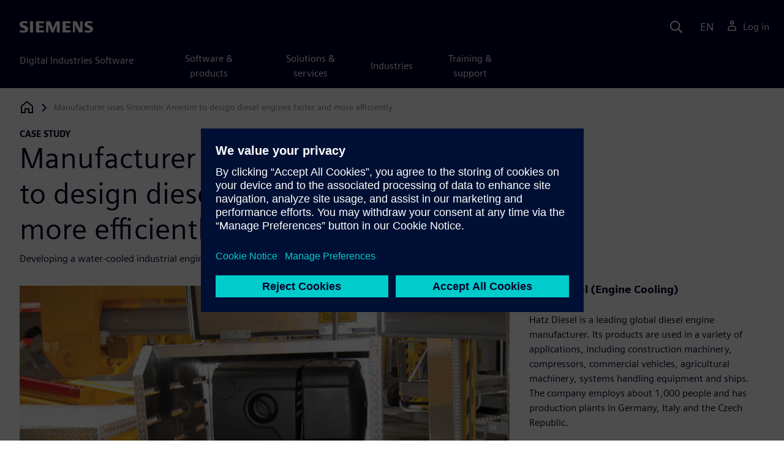

--- FILE ---
content_type: text/html
request_url: https://resources.sw.siemens.com/en-US/case-study-hatz-diesel-engine-cooling/
body_size: 10191
content:
<!doctype html>
<html lang="en">
  <head>
    
    
    
    

    
    

    
    <link rel="preconnect" href="https://static.sw.cdn.siemens.com" /><link rel="dns-prefetch" href="https://static.sw.cdn.siemens.com" /><link rel="preconnect" href="https://images.sw.cdn.siemens.com/" /><link rel="dns-prefetch" href="https://images.sw.cdn.siemens.com/" /><link rel="icon" type="image/svg+xml" href="/img/favicon.svg" /><link rel="alternate icon" href="/img/favicon.ico" /><link rel="stylesheet" href="/styles.css" /><link rel="canonical" href="https://resources.sw.siemens.com/en-US/case-study-hatz-diesel-engine-cooling/" /><link rel="alternate" href="https://resources.sw.siemens.com/en-US/case-study-hatz-diesel-engine-cooling/" hreflang="en" /><link rel="alternate" href="https://resources.sw.siemens.com/zh-CN/case-study-hatz-diesel-engine-cooling/" hreflang="zh" /><link rel="alternate" href="https://resources.sw.siemens.com/cs-CZ/case-study-hatz-diesel-engine-cooling/" hreflang="cs" /><link rel="alternate" href="https://resources.sw.siemens.com/fr-FR/case-study-hatz-diesel-engine-cooling/" hreflang="fr" /><link rel="alternate" href="https://resources.sw.siemens.com/de-DE/case-study-hatz-diesel-engine-cooling/" hreflang="de" /><link rel="alternate" href="https://resources.sw.siemens.com/it-IT/case-study-hatz-diesel-engine-cooling/" hreflang="it" /><link rel="alternate" href="https://resources.sw.siemens.com/ja-JP/case-study-hatz-diesel-engine-cooling/" hreflang="ja" /><link rel="alternate" href="https://resources.sw.siemens.com/ko-KR/case-study-hatz-diesel-engine-cooling/" hreflang="ko" /><link rel="alternate" href="https://resources.sw.siemens.com/pl-PL/case-study-hatz-diesel-engine-cooling/" hreflang="pl" /><link rel="alternate" href="https://resources.sw.siemens.com/pt-BR/case-study-hatz-diesel-engine-cooling/" hreflang="pt" /><link rel="alternate" href="https://resources.sw.siemens.com/es-ES/case-study-hatz-diesel-engine-cooling/" hreflang="es" /><link rel="alternate" href="https://resources.sw.siemens.com/zh-TW/case-study-hatz-diesel-engine-cooling/" hreflang="zh" /><link rel="alternate" href="https://resources.sw.siemens.com/en-US/case-study-hatz-diesel-engine-cooling/" hreflang="x-default" /><meta charSet="utf-8" /><meta http-equiv="x-ua-compatible" content="ie=edge" /><meta name="viewport" content="width=device-width, initial-scale=1, shrink-to-fit=no" /><meta name="description" content="Manufacturer uses Simcenter Amesim to design diesel engines faster and more efficiently"><meta property="og:type" content="website"><meta property="og:url" content="https://resources.sw.siemens.com/en-US/case-study-hatz-diesel-engine-cooling/"><meta property="og:locale" content="en-US"><meta property="og:title" content="Hatz Diesel Engine Cooling"><meta property="og:description" content="Manufacturer uses Simcenter Amesim to design diesel engines faster and more efficiently"><meta property="og:site_name" content="Siemens Digital Industries Software"><meta property="og:image" content="//images.ctfassets.net/17si5cpawjzf/3d2egktuts9LHOGDW1QZgB/63d78cf66aeb1d7d93c967bc15e802de/hatz-diesel-engine-cooling_hatz_diesel_35333_heroimage_1280x720_tcm27_42060.jpg"><meta name="twitter:card" content="summary_large_image"><meta name="twitter:site" content="Siemens Digital Industries Software"><meta name="twitter:title" content="Hatz Diesel Engine Cooling"><meta name="twitter:description" content="Manufacturer uses Simcenter Amesim to design diesel engines faster and more efficiently"><meta name="twitter:image" content="https://images.ctfassets.net/17si5cpawjzf/3d2egktuts9LHOGDW1QZgB/63d78cf66aeb1d7d93c967bc15e802de/hatz-diesel-engine-cooling_hatz_diesel_35333_heroimage_1280x720_tcm27_42060.jpg"><meta name="twitter:creator" content="@sw.siemens.com"><title>Hatz Diesel Engine Cooling | Siemens</title>

    <link rel="preload" href="/css/disw.css" as="style" type="text/css"/>
    <link rel="preload" href="https://static.sw.cdn.siemens.com/digitalexperiences/search/1.x/searchHeaderVital.css" as="style" type="text/css"/>
    <link rel="modulepreload" href="https://static.sw.cdn.siemens.com/disw/universal-components/1.x/web/index.js">
    <link rel="preload" href="https://static.sw.cdn.siemens.com/disw/disw-utils/1.x/disw-utils.min.js" as="script" type="text/javascript"/>

    <link rel="stylesheet" type="text/css" href="/css/disw.css"/>
    <link rel='stylesheet' type="text/css" href='https://static.sw.cdn.siemens.com/digitalexperiences/search/1.x/searchHeaderVital.css'/><script src="https://static.sw.cdn.siemens.com/disw/disw-utils/1.x/disw-utils.min.js"></script>

    <script>
      window.disw.init({
          account: {
            authEnv: "prod"
          },
          locales: "en-US,zh-CN,cs-CZ,fr-FR,de-DE,it-IT,ja-JP,ko-KR,pl-PL,pt-BR,es-ES,zh-TW".split(","),
           gtm: { gtmId: 'GTM-NLLSC63' }, 
          
          chat: { env: "prod", pageId: '7qvAp033X8knVBhIzSlmDm'},
          breadcrumbs: {
            // whatever is in the pages array will be used by default and appended to the override context when it exists
            pages: [
              {
                label: "Manufacturer uses Simcenter Amesim to design diesel engines faster and more efficiently",
                url: "/"
              }
            ], // url is not used for the last breadcrumb
            env: "prod"
          }
        });
    </script>
    <!-- Load the universal components module -->
    <script src="https://static.sw.cdn.siemens.com/disw/universal-components/1.x/web/index.js"></script>
    
    
    <script type="module">window.universalComponents.init(["disw-header-v2","disw-footer","disw-live-chat","disw-breadcrumbs","disw-local-nav","disw-video"]);</script>
    
        

      <script defer>
        window.parseQueryString = function () {
          return Object.fromEntries([...new URLSearchParams(window.location.search)]);
        }
       
        const segmentPayload = 
          {"resource_name":"Manufacturer uses Simcenter Amesim to design diesel engines faster and more efficiently","resource_type":"Case Study","category":"Case Study","label":"Manufacturer uses Simcenter Amesim to design diesel engines faster and more efficiently","org":"Product","resource_id":"7qvAp033X8knVBhIzSlmDm","language":"en-US","industries":[{"id":"industry_automotive_and_transportation","name":"Automotive & transportation"}],"sfdc_campaign_id":"no_route"}
        
        const checkQueryParam = ((segmentPayload) => {
            const queryParams = window.parseQueryString();
            if (queryParams.spi) {
              try {
                segmentPayload.sap_payer_id = parseInt(queryParams.spi)
               
              } catch (error) {
                console.error(error);
              }
            }
            return segmentPayload;
        });

        const trackView = checkQueryParam(segmentPayload);

        
          analytics.page(undefined, segmentPayload.resource_name, 
            { 
              products: segmentPayload.products, 
              product_id: segmentPayload.product_id, 
              product_name: segmentPayload.product_name, 
              industries: segmentPayload.industries 
            }
          );

          analytics.track("Resource Viewed", trackView);

          const trackShare = (payload, medium, source) => {
              const resourceDomain = window.location.origin;
              const pageSlugPath = `/en-US/case-study-hatz-diesel-engine-cooling/`;

              payload.share_url = resourceDomain + pageSlugPath;
              payload.share_medium  = medium;
              
              if (source){ 
                payload.share_source = source; 
              } else {
                if(payload.share_source) {
                  delete payload.share_source; // since using same payload for tracks, need to delete old source if present from prior social media click
                }
              } 
              analytics.track('Resource Shared', payload);
          };

          window.addEventListener('load', () => {
                // checking for elements to be present on DOM
              const isElementLoaded = async selector => {
                while ( document.querySelector(selector) === null) {
                  await new Promise( resolve =>  requestAnimationFrame(resolve) )
                }
                return document.querySelector(selector);
              };

              document.querySelector('#social-twitter').addEventListener('click', function (event) {
                  trackShare(segmentPayload,'Social', 'Twitter');
              });
              document.querySelector('#social-facebook').addEventListener('click', function (event) {
                  trackShare(segmentPayload,'Social', 'Facebook');
              });
              document.querySelector('#social-linkedin').addEventListener('click', function (event) {
                  trackShare(segmentPayload,'Social', 'LinkedIn');
              });
              document.querySelector('#social-email').addEventListener('click', function (event) {
                  trackShare(segmentPayload,'Email',null);
              });

          });

        

      </script>
    
    
      <script>
          // This script aids the HTML Collateral injected HTML behavior

          var DEBUG = false;
          function setupArticle() {
          // Cache element IDs
          var activeClass = 'active',
              animateScroll = true,
              body,
              header,
              lastId,
              threshold = 50,
              topMenu;
          var getChildrenByTagName = (element, tagName) => {
              var ret = [];
              var collection = element.children;
              for (var idx = 0; idx < collection.length; idx++) {
              var item = collection[idx];
              if (tagName && item.tagName && item.tagName.toLowerCase() !== tagName) continue;
              ret.push(item);
              }
              return ret.length ? ret : undefined;
          };
          var scrollRecursively = (startPos, stopPos, increment = 50, delay = 2) => {
              if (startPos === stopPos) return;
              var inc = startPos < stopPos ? increment : increment * -1;
              var stopAt = Math.abs(stopPos - startPos) < increment ? stopPos : startPos + inc;
              if (DEBUG)
              console.log('scrollRecursively', {
                  startPos,
                  stopPos,
                  stopAt,
                  inc,
                  increment,
                  delay,
                  fromTop: getFromTop()
              });
              window.scrollTo(0, stopAt);
              if (DEBUG)
              console.log('scrollRecursively:done', {
                  startPos,
                  stopPos,
                  stopAt,
                  inc,
                  increment,
                  delay,
                  fromTop: getFromTop()
              });
              if (stopAt !== stopPos)
              setTimeout(() => {
                  scrollRecursively(stopAt, stopPos, increment, delay);
              }, delay);
              return;
          };
          var getHeader = () => {
              var res = document.getElementsByClassName('disw-header');
              if (DEBUG) console.log('getHeader', res);
              if (res.length) return res[0];
          };
          var getHeaderHeight = () => {
              if (header === undefined) header = getHeader();
              return header ? header.offsetHeight : 0;
          };
          var scrollToSectionId = sectionId => {
              if (DEBUG) console.log('scrollToSectionId', { sectionId });
              var section = document.getElementById(sectionId);
              var offsetTop = section.offsetTop;
              var headerHeight = getHeaderHeight();
              var startPos = getFromTop();
              var stopAt = offsetTop - headerHeight;
              if (DEBUG)
              console.log('scrollToSectionId', { headerHeight, startPos, stopAt, offsetTop, window });
              if (animateScroll) scrollRecursively(startPos, stopAt);
              else window.scrollTo(0, stopAt);
              return;
          };
          var getMenuItems = () => {
              var ret = [];
              if (DEBUG) console.log('getMenuItems()');
              if (topMenu === undefined) topMenu = document.getElementById('toc');
              if (DEBUG) console.log({ topMenu });
              var list = getChildrenByTagName(topMenu, 'ul')[0];
              getChildrenByTagName(list, 'li').forEach((li, i) => {
              var listItemId = li.id;
              var a = getChildrenByTagName(li, 'a')[0];
              var sectionId = a.href.split('#').pop();
              var obj = {
                  listItemId,
                  id: a.id,
                  sectionId,
                  clickMenuItem: () => scrollToSectionId(sectionId),
                  isAbove: pos => {
                  var headerHeight = getHeaderHeight();
                  var section = document.getElementById(sectionId);
                  var offsetTop = section.offsetTop;
                  var sectionTop = offsetTop - headerHeight;
                  return sectionTop - threshold <= pos;
                  },
                  setActive: () => document.getElementById(listItemId).classList.add(activeClass),
                  setInactive: () => document.getElementById(listItemId).classList.remove(activeClass)
              };
              if (DEBUG) console.log('getMenuItems', { a, sectionId, obj, window });
              ret.push(obj);
              });
              return ret;
          };
          var getFromTop = () => window.scrollY;
          var getFromBottom = () => {
              var windowTop = window.scrollY; // get the vertical scroll position of the top of the window
              var windowHeight = window.innerHeight; // get the height of the window
              var windowBottom = windowTop + windowHeight;
              if (body === undefined) body = document.getElementsByTagName('body')[0];
              var docBottom = body.scrollHeight;
              var fromBottom = docBottom - windowBottom;
              if (DEBUG)
              console.log('getFromBottom', {
                  windowTop,
                  fromBottom,
                  windowHeight,
                  windowBottom,
                  docBottom,
                  body
              });
              return fromBottom;
          };
          var menuItems = getMenuItems();
          var handleScroll = () => {
              var fromTop = getFromTop();
              var fromBottom = getFromBottom();
              if (DEBUG) console.log('handleScroll', { fromTop, fromBottom, menuItems });
              // Get current scroll item
              var cur =
              fromBottom === 0
                  ? menuItems[menuItems.length - 1]
                  : menuItems.filter(item => item.isAbove(fromTop)).pop();
              if (!cur) cur = menuItems[0];
              if (lastId !== cur.id) {
              lastId = cur.id;
              // Set active/inactive
              menuItems.filter(item => item.id !== cur.id).forEach(item => item.setInactive());
              cur.setActive();
              }
          };
          window.onscroll = handleScroll;
          // bind menuItems[x].clickMenuItem to onclick events for #toc>li>a
          document.addEventListener('click', event => {
              if (DEBUG) console.log('document.onclick', event?.target?.id);
              if (event.target) {
              var menuItem = menuItems.filter(i => i.id === event.target.id).pop();
              if (menuItem) {
                  menuItem.clickMenuItem(event);
                  event.stopPropagation();
              }
              }
          });
          }

          /** 
          * This function is added to the window globally so the fulfillment-center.js 
          * can hook into it to hide the description when the HTML Collateral renders 
          **/
          window['hideResourceDescription'] = function () {
            document.getElementById('resource-description').style.display = "none";          
          }
      </script>
    
  </head>
  <body id="body" class="flex-body "><div id='visionSprite'><script>const ajax = new XMLHttpRequest();ajax.open("GET", "https://static.sw.cdn.siemens.com/icons/icons-vision.svg?v=2", true);ajax.send();ajax.onload = function(e) {const div = document.createElement("div");div.innerHTML = ajax.responseText;document.body.insertBefore(div, document.body.childNodes[0]);}</script></div>
    <!-- Global Header and navigation -->
    
    
    <div class='headerContainer'>
      
    <disw-header-v2
      locales="true"
      account="true"
      cart="false"
      search="true"
      scroll="true"
      theme="dark"
      searchid="disw-header-search"
    ></disw-header-v2>
    
        <div
          class="disw-header-search
          disw-header-search-7
          disw-header-search-8
          disw-header-search-10"
          id="disw-header-search"
          data-locale='en-US'
        ></div>
      
  
    </div>
  

    <div id="react-root"></div>
    
    
    
      <div class="flex-content p-y">
        
          
<disw-local-nav id="disw-local-nav" env="prod"></disw-local-nav>
<disw-breadcrumbs></disw-breadcrumbs>





  <div id="resourceCaseStudyComponent">
    
    
<style type="text/css">.casestudy-head .space-children div{margin-top:1rem;margin-bottom:1rem}.casestudy-body .card-success-items ul{margin-bottom:0}.casestudy-body .card-success-items li p{margin:0}.casestudy-body .list-check-parent>ul>li:after{background-image:url("data:image/svg+xml;utf8,%3Csvg xmlns='http://www.w3.org/2000/svg' viewBox='0 0 24 24'%3E%3Cpath fill='%23000028' d='M11.155 20.57l-8.862-8.863 1.414-1.414 7.138 7.138 9.323-13.986 1.664 1.11z'/%3E%3Cpath fill='none' d='M0 0h24v24H0z'/%3E%3C/svg%3E");background-position:50% 55%;background-repeat:no-repeat;background-size:60% 60%;border-radius:50%;border:1px solid var(--color-blue-dark);content:"";display:block;height:1.4em;width:1.4em}</style>
<is-land on:visible><section id="caseStudyRoot" data-reactroot=""><div class="container casestudy-head pt-3 pb-6"><div class="row"><div class="headline col-md-8 col-xs-12"><div class="group-focus"><strong class="text-kicker">case study</strong><h1>Manufacturer uses Simcenter Amesim to design diesel engines faster and more efficiently</h1></div><p>Developing a water-cooled industrial engine with the help of Siemens Digital Industries Software</p></div></div><div class="row"><div class="headmedia col-md-8 col-xs-12 pt-3"><picture><source class="img-fluid" srcSet="https://images.sw.cdn.siemens.com/siemens-disw-assets/public/3d2egktuts9LHOGDW1QZgB/en-US/hatz-diesel-engine-cooling_hatz_diesel_35333_heroimage_1280x720_tcm27_42060.jpg?auto=format%2Ccompress&amp;w=320&amp;fit=max&amp;q=60 320w, https://images.sw.cdn.siemens.com/siemens-disw-assets/public/3d2egktuts9LHOGDW1QZgB/en-US/hatz-diesel-engine-cooling_hatz_diesel_35333_heroimage_1280x720_tcm27_42060.jpg?auto=format%2Ccompress&amp;w=640&amp;fit=max&amp;q=60 640w, "/><img class="img-fluid" srcSet="https://images.sw.cdn.siemens.com/siemens-disw-assets/public/3d2egktuts9LHOGDW1QZgB/en-US/hatz-diesel-engine-cooling_hatz_diesel_35333_heroimage_1280x720_tcm27_42060.jpg?auto=format%2Ccompress&amp;w=320&amp;fit=max&amp;q=60 320w, https://images.sw.cdn.siemens.com/siemens-disw-assets/public/3d2egktuts9LHOGDW1QZgB/en-US/hatz-diesel-engine-cooling_hatz_diesel_35333_heroimage_1280x720_tcm27_42060.jpg?auto=format%2Ccompress&amp;w=640&amp;fit=max&amp;q=60 640w, " src="https://images.sw.cdn.siemens.com/siemens-disw-assets/public/3d2egktuts9LHOGDW1QZgB/en-US/hatz-diesel-engine-cooling_hatz_diesel_35333_heroimage_1280x720_tcm27_42060.jpg?auto=format,compress&amp;w=900&amp;fit=max&amp;q=60" alt="Manufacturer uses Simcenter Amesim to design diesel engines faster and more efficiently" loading="lazy"/></picture></div><div class="headdesc col-md-4 col-xs-12 space-children">
        <h2 class="text-md">Hatz Diesel (Engine Cooling)</h2>
        <p>Hatz Diesel is a leading global diesel engine manufacturer. Its products are used in a variety of applications, including construction machinery, compressors, commercial vehicles, agricultural machinery, systems handling equipment and ships. The company employs about 1,000 people and has production plants in Germany, Italy and the Czech Republic.</p>
        <p><a href="http://www.hatz-diesel.com" class="display-block text-sm m-t-sm" target="_blank" data-ste-link-id="undefined">http://www.hatz-diesel.com</a></p>
        
        <dl class="space-children">
          <dt style="display:inline" class="text-600">Headquarters:</dt>
          <dd style="display:inline">Ruhstorf an der Rott, Germany</dd>
        </dl>
      
        <dl class="space-children">
          <dt style="display:inline" class="text-600">Industry Sector:</dt>
          <dd style="display:inline">Automotive &amp; transportation</dd>
        </dl>
      
      <div class="socialCard d-inline-flex bg-white border-a border-1 border-grey-light" role="group"><h4 class="d-flex text-xs p-2 border-r border-1 border-grey-light m-0 text-700"><svg class="icon icon-normal share-icon" aria-hidden="true"><use href="#icon-share"></use></svg><span class="shareText">Share</span></h4><ul class="list-reset d-flex align-items-center line-height-1"><li><button id="social-twitter" aria-label="twitter" class="react-share__ShareButton p-2" style="background-color:transparent;border:none;padding:0;font:inherit;color:inherit;cursor:pointer"><svg class="icon icon-normal" aria-hidden="true"><use href="#icon-twitter"></use></svg></button></li><li class="border-1 border-l border-stone-lightest"><button id="social-facebook" aria-label="facebook" class="react-share__ShareButton p-2" style="background-color:transparent;border:none;padding:0;font:inherit;color:inherit;cursor:pointer"><svg class="icon icon-normal" aria-hidden="true"><use href="#icon-facebook"></use></svg></button></li><li class="border-1 border-l border-stone-lightest"><button id="social-linkedin" aria-label="linkedin" class="react-share__ShareButton p-2" style="background-color:transparent;border:none;padding:0;font:inherit;color:inherit;cursor:pointer"><svg class="icon icon-normal" aria-hidden="true"><use href="#icon-linkedin"></use></svg></button></li><li class="border-1 border-l border-stone-lightest"><button id="social-email" aria-label="email" class="react-share__ShareButton p-2" style="background-color:transparent;border:none;padding:0;font:inherit;color:inherit;cursor:pointer"><svg class="icon icon-normal" aria-hidden="true"><use href="#icon-email"></use></svg></button></li></ul></div></div></div></div><div class="container"><div id="html-asset" style="opacity:1;height:auto;overflow:visible" class="border-b border-3 border-blue-dark animated fadeIn"></div></div><div class="container casestudy-body my-8 px-md-7"><div class="row"><div class="col-xs-12 col-md-4 pe-6"><aside class="casestudy-item"><div class="card-success-items item-Challenges"><h3>Challenges</h3><div class="list-check-parent mb-5"><ul><li>Meet strict governmental standards for toxic gas emissions</li><li>Manage the increase in engine complexity</li><li>Develop a downsized, water-cooled, turbocharged-diesel engine</li></ul></div></div><div class="card-success-items item-Keystosuccess"><h3>Keys to success</h3><div class="list-check-parent mb-5"><ul><li>Use simulation techniques to increase engine system knowledge</li><li>Use Simcenter Amesim to improve engine design</li><li>Develop proper sizing of the cooling circuit early in the development process</li></ul></div></div><div class="card-success-items item-Results"><h3>Results</h3><div class="list-check-parent mb-5"><ul><li>Designed engines faster and more efficiently</li><li>Gained competitive advantage by being able to tailor engines to specific customer needs</li><li>Predicted engine behavior in particular use cases</li><li>Assessed and ranked design variants early in the process</li></ul></div></div></aside></div><div class="col-md-8 col-xs-12"><div class="space-children-lg casestudy-desc"><div class="mb-4"><figure><svg class="icon icon-md text-green-light de-blockquote-icon" aria-hidden="true"><use href="#icon-quote"></use></svg><blockquote class="text-xxl mt-1 mb-3">Simcenter Amesim interdisciplinary simulation software with its wide range of libraries – mechanical, thermal, hydraulics, electrical – lets us design our engines faster and more efficiently. We can quickly assess and rank design variants.</blockquote><figcaption class="my-0">Tobias Winter, Head of the Simulation Department,, Hatz Diesel</figcaption></figure></div><h2>Meeting new emission standards</h2><p>Non-road diesel engines are robust and durable machines that deliver strong output power. For more than a century, the German company Hatz Diesel (Hatz) has developed and produced generator sets and industrial engines for construction machinery equipment. The Hatz tradition embraces innovation, quality and strong customer relationships. Top industrial companies rely on the rugged and powerful Hatz engines.</p><p>However, the power generation and construction equipment industries are undergoing profound changes that severely affect engine manufacturing companies.</p><p>First, strict regulations emanating from the European Union and North American governments are challenging engine manufacturers to develop motors that drastically cut toxic gas emissions. According to the United States Tier IV final emission standard for non-road diesel engines, current nitrogen oxides and particulate matter emissions should be reduced by 90 percent by 2015.</p><p>Second, in addition to emission reduction, engine manufacturers are being asked to provide the industrial world with highperformance, reliable and durable machines that are more energy-efficient, lighter, less noisy and vibrate less. Meeting and balancing these conflicting but unavoidable requirements is the challenging task facing Hatz engineers.</p><div class="mb-4"><img src="https://images.sw.cdn.siemens.com/siemens-disw-assets/public/43J3eH8Oqt3LTqTNTpo9lN/en-US/hatz-diesel-engine-cooling_hatz_diesel_35333_featured_1__640x360_tcm27_42063.jpg?auto=format,compress&amp;w=843&amp;q=60" alt="Meeting new emission standards" height="auto" width="100%" style="display:block" loading="lazy"/></div><h2>Developing deep system knowledge</h2><p>“The complexity of engine systems has dramatically increased in recent years,” says Tobias Winter, head of the simulation department at Hatz. “In order to design new engines, very deep system knowledge is required. In fact, in order to evaluate the effects of even minor changes in subsystems of the full engine, we need advanced simulation tools. Gathering deep system knowledge is largely advanced by using simulation techniques.”</p><p>Winter, who has been a driver of change at Hatz, manages a four-person department that uses Simcenter Amesim™ software from Siemens Digital Industries Software on a nearly daily basis. Before the turn of the 21st century, the company outsourced its simulation tasks. As market demands evolved, Hatz management acknowledged the need to acquire comprehensive internal simulation knowledge. With Winter on board, the company uses Simcenter Amesim for system simulation.</p><p>“Think about the downsizing trend: it also impacts our industry,” says Winter. “We are required to deliver engines that provide strong output power but consume less fuel. It’s inconceivable today to design new turbocharged engines without the help of high-performance simulation software. A multidisciplinary system simulation platform like Simcenter Amesim gives us a clear view on all mechanical, hydraulic and thermal aspects of the design.”</p><div class="mb-4"><img src="https://images.sw.cdn.siemens.com/siemens-disw-assets/public/4KWbPZ5mw7YJPSg7S3LyRB/en-US/hatz-diesel-engine-cooling_hatz_diesel_35333_featured_3__640x360_tcm27_42065.jpg?auto=format,compress&amp;w=843&amp;q=60" alt="Developing deep system knowledge" height="auto" width="100%" style="display:block" loading="lazy"/></div><h2>Embracing water-cooled innovation</h2><p>Hatz is continuously innovating to provide top-of-the-line engines that have a lower environmental impact. In 2009, the company started the development of a downsized, water-cooled, turbocharged, common rail injection, 4-cylinder diesel engine.</p><p>Traditionally, Hatz has developed and marketed air-cooled engines that are praised for their robustness and easy maintenance.</p><p>In spite of higher maintenance costs, water-cooled engines offer important advantages over air-cooled ones. Thanks to its good thermal properties, water transmits heat over greater distances with less volumetric flow. The water jacket around the engine also dampens mechanical noises, making the engine quieter.</p><p>Sizing the cooling systems of industrial engines is particularly difficult. Compared to automotive engines, industrial engines demand more cooling power and require a permanent fan operation to cool down. The cooling circuit greatly influences engine performance and efficiency. It is crucial from the earliest stage to develop proper sizing of the cooling circuit; the goal is to achieve optimal engine performance without over-engineering any parts.</p><p>The design of a cooling system is complex. First, it should precisely outline the complex hydraulic network. Second, the multiple subsystems, such as pump, piping and heat exchangers, need to be optimally designed and interconnected.</p><p>“Simcenter Amesim lets us achieve the multidisciplinary optimization of each component and of the full cooling system,” says Winter. “We can quickly evaluate different schemes to find fast answers to our toughest engineering questions.”</p><div class="mb-4"><img src="https://images.sw.cdn.siemens.com/siemens-disw-assets/public/56bvb19MffZHm6E1lZLbBO/en-US/hatz-diesel-engine-cooling_hatz_diesel_35333_featured_4__640x360_tcm27_42066.jpg?auto=format,compress&amp;w=843&amp;q=60" alt="Embracing water-cooled innovation" height="auto" width="100%" style="display:block" loading="lazy"/></div><h2>Getting fast answers</h2><p>Hatz engineers employ Simcenter Amesim at different stages of the product development process. In the initial phase, in which no hardware or hardware parts are available, they focus on the sizing of the hydraulic components.</p><p>They define the first system settings in the software using some test data from previous designs to complement the model. They integrate pump characteristics, forecasted pressure loss and possible heat exchanger pre-designs to obtain a 1D model of the cooling circuit.</p><p>When the first hardware sample is available, it is tested on a cold water test bench to measure the volumetric flow rates in the branches of the cooling circuit. The measured data is used to validate the 1D model. In a second step, this model is extended to include thermal characteristics.</p><p>The thermo-hydraulic model of the cooling circuit is connected to a 1D oil circuit model and both are coupled with the heat exchanger. By relying models created using Simcenter Amesim, Winter is able to answer multiple engineering questions in short order: “With my 1D model in hand, I can imagine all possible scenarios and quickly try them out.</p><p>“For example, if we think about making the engine even quieter, we can consider lowering the fan RPMs. As the coolant pump and the fan are mounted on the same shaft, pump RPMs are also decreased. How does this affect the thermal condition of the engine under certain operating conditions? Depending on my engineering needs, I check my design variants and question my model.</p><p>“If I reduce the engine speed while maintaining the same output power, what is the impact on the cooling system? If I decrease the size of the lubrication pump and thus the flow rate through the oil heat exchanger, how will this affect the temperature? Do I need a bigger heat exchanger? How do I size it? All these questions can be answered with system simulation.”</p><div class="mb-4"><img src="https://images.sw.cdn.siemens.com/siemens-disw-assets/public/7rS4zLB0bUhUSVp7XCSV3Z/en-US/hatz-diesel-engine-cooling_hatz_diesel_35333_featured_5__640x360_tcm27_42067.jpg?auto=format,compress&amp;w=843&amp;q=60" alt="Getting fast answers" height="auto" width="100%" style="display:block" loading="lazy"/></div><h2>Tackling critical challenges</h2><p>The Hatz engineering team’s insight into the system’s behavior strengthens its relationship with the customer. Outstanding customer service is a priority; beyond product design and development, Hatz engineers implement the engine integration in the customer’s work environment. Using Simcenter Amesim to model helps the engineers to predict the behavior of the engine and its parts in particular use cases. For example, they can predict how the designed cooling system will interfere with the main heat exchanger; how the interaction will affect the flow rates in the branches and, in turn, how that will affect issues such as oil temperature. As a result, they have a strong competitive advantage because they can tailor the engine to the customer’s specific needs.</p><p>Far beyond simple design tasks, Simcenter Amesim plays an important role in the Hatz product development process, leading to important savings of time and money.</p><p>“Simcenter Amesim interdisciplinary simulation software with its wide range of libraries – mechanical, thermal, hydraulics, electrical – lets us design our engines faster and more efficiently,” says Winter. “We can quickly assess and rank design variants. The model-based system engineering approach helps us tackle current and upcoming industry challenges.”</p><div class="mb-4"><img src="https://images.sw.cdn.siemens.com/siemens-disw-assets/public/47ErZUavmWs0BbxtlEPEyI/en-US/hatz-diesel-engine-cooling_hatz_diesel_35333_featured_7__640x360_tcm27_42069.jpg?auto=format,compress&amp;w=843&amp;q=60" alt="Tackling critical challenges" height="auto" width="100%" style="display:block" loading="lazy"/></div><div class="mt-7 mb-4"><figure><svg class="icon icon-md text-green-light de-blockquote-icon" aria-hidden="true"><use href="#icon-quote"></use></svg><blockquote class="text-xxl mt-1 mb-3">Simcenter Amesim lets us achieve the multi-disciplinary optimization of each component and of the full cooling system. We can quickly evaluate different schemes to find fast answers to our toughest engineering questions.</blockquote><figcaption class="my-0">Tobias Winter, Head of the Simulation Department,, Hatz Diesel</figcaption></figure></div></div></div></div></div></section><template data-island><script type="module" src="/lib/helpers/esm/index.module.js"></script><disw-hydrate component="ResourceCaseStudy" props='{"topLine":"case study","headline":"Manufacturer uses Simcenter Amesim to design diesel engines faster and more efficiently","subHeadline":"Developing a water-cooled industrial engine with the help of Siemens Digital Industries Software","pageTitle":"Hatz Diesel Engine Cooling","companyInfo":{"companyName":"Hatz Diesel (Engine Cooling)","companySummary":"Hatz Diesel is a leading global diesel engine manufacturer. Its products are used in a variety of applications, including construction machinery, compressors, commercial vehicles, agricultural machinery, systems handling equipment and ships. The company employs about 1,000 people and has production plants in Germany, Italy and the Czech Republic.","companyCity":"Ruhstorf an der Rott","companyCountry":"Germany","companyUrl":"http://www.hatz-diesel.com","headquarterLabel":"Headquarters","productsLabel":"Products","industries":"Automotive & transportation","industriesLabel":"Industry Sector"},"mediaObject":{"imageUrl":"https://images.sw.cdn.siemens.com/siemens-disw-assets/public/3d2egktuts9LHOGDW1QZgB/en-US/hatz-diesel-engine-cooling_hatz_diesel_35333_heroimage_1280x720_tcm27_42060.jpg?auto=format,compress&w=900&fit=max&q=60","imageAlt":"Manufacturer uses Simcenter Amesim to design diesel engines faster and more efficiently","caption":""},"socialCardArgs":{"title":"Hatz Diesel Engine Cooling","pageUrl":"https://resources.sw.siemens.com/en-US/case-study-hatz-diesel-engine-cooling/","shareText":"Share","emailBodyText":"I thought you might be interested in this case study document."},"renderFcInBanner":false,"formData":{"formConfig":{}},"locale":"en-US","challenges":{"content":"<ul><li>Meet strict governmental standards for toxic gas emissions</li><li>Manage the increase in engine complexity</li><li>Develop a downsized, water-cooled, turbocharged-diesel engine</li></ul>","title":"Challenges"},"keysToSuccess":{"content":"<ul><li>Use simulation techniques to increase engine system knowledge</li><li>Use Simcenter Amesim to improve engine design</li><li>Develop proper sizing of the cooling circuit early in the development process</li></ul>","title":"Keys to success"},"results":{"content":"<ul><li>Designed engines faster and more efficiently</li><li>Gained competitive advantage by being able to tailor engines to specific customer needs</li><li>Predicted engine behavior in particular use cases</li><li>Assessed and ranked design variants early in the process</li></ul>","title":"Results"},"descriptionRichTexts":[{"blockquoteItem":{"id":"S2epK4OksTq5shrUNcJOp","quote":"Simcenter Amesim interdisciplinary simulation software with its wide range of libraries – mechanical, thermal, hydraulics, electrical – lets us design our engines faster and more efficiently. We can quickly assess and rank design variants.","who":"Tobias Winter","position":"Head of the Simulation Department,","organization":"Hatz Diesel"}},"<h2>Meeting new emission standards</h2><p>Non-road diesel engines are robust and durable machines that deliver strong output power. For more than a century, the German company Hatz Diesel (Hatz) has developed and produced generator sets and industrial engines for construction machinery equipment. The Hatz tradition embraces innovation, quality and strong customer relationships. Top industrial companies rely on the rugged and powerful Hatz engines.</p><p>However, the power generation and construction equipment industries are undergoing profound changes that severely affect engine manufacturing companies.</p><p>First, strict regulations emanating from the European Union and North American governments are challenging engine manufacturers to develop motors that drastically cut toxic gas emissions. According to the United States Tier IV final emission standard for non-road diesel engines, current nitrogen oxides and particulate matter emissions should be reduced by 90 percent by 2015.</p><p>Second, in addition to emission reduction, engine manufacturers are being asked to provide the industrial world with highperformance, reliable and durable machines that are more energy-efficient, lighter, less noisy and vibrate less. Meeting and balancing these conflicting but unavoidable requirements is the challenging task facing Hatz engineers.</p><div class=\"rtfImg-\"><img src=\"https://images.sw.cdn.siemens.com/siemens-disw-assets/public/43J3eH8Oqt3LTqTNTpo9lN/en-US/hatz-diesel-engine-cooling_hatz_diesel_35333_featured_1__640x360_tcm27_42063.jpg?auto=format,compress&w=843&q=60\" alt=\"Meeting new emission standards\" height=\"auto\" width=\"100%\" style=\"display: block\" loading=\"lazy\"/></div>","<h2>Developing deep system knowledge</h2><p>“The complexity of engine systems has dramatically increased in recent years,” says Tobias Winter, head of the simulation department at Hatz. “In order to design new engines, very deep system knowledge is required. In fact, in order to evaluate the effects of even minor changes in subsystems of the full engine, we need advanced simulation tools. Gathering deep system knowledge is largely advanced by using simulation techniques.”</p><p>Winter, who has been a driver of change at Hatz, manages a four-person department that uses Simcenter Amesim™ software from Siemens Digital Industries Software on a nearly daily basis. Before the turn of the 21st century, the company outsourced its simulation tasks. As market demands evolved, Hatz management acknowledged the need to acquire comprehensive internal simulation knowledge. With Winter on board, the company uses Simcenter Amesim for system simulation.</p><p>“Think about the downsizing trend: it also impacts our industry,” says Winter. “We are required to deliver engines that provide strong output power but consume less fuel. It’s inconceivable today to design new turbocharged engines without the help of high-performance simulation software. A multidisciplinary system simulation platform like Simcenter Amesim gives us a clear view on all mechanical, hydraulic and thermal aspects of the design.”</p><div class=\"rtfImg-\"><img src=\"https://images.sw.cdn.siemens.com/siemens-disw-assets/public/4KWbPZ5mw7YJPSg7S3LyRB/en-US/hatz-diesel-engine-cooling_hatz_diesel_35333_featured_3__640x360_tcm27_42065.jpg?auto=format,compress&w=843&q=60\" alt=\"Developing deep system knowledge\" height=\"auto\" width=\"100%\" style=\"display: block\" loading=\"lazy\"/></div>","<h2>Embracing water-cooled innovation</h2><p>Hatz is continuously innovating to provide top-of-the-line engines that have a lower environmental impact. In 2009, the company started the development of a downsized, water-cooled, turbocharged, common rail injection, 4-cylinder diesel engine.</p><p>Traditionally, Hatz has developed and marketed air-cooled engines that are praised for their robustness and easy maintenance.</p><p>In spite of higher maintenance costs, water-cooled engines offer important advantages over air-cooled ones. Thanks to its good thermal properties, water transmits heat over greater distances with less volumetric flow. The water jacket around the engine also dampens mechanical noises, making the engine quieter.</p><p>Sizing the cooling systems of industrial engines is particularly difficult. Compared to automotive engines, industrial engines demand more cooling power and require a permanent fan operation to cool down. The cooling circuit greatly influences engine performance and efficiency. It is crucial from the earliest stage to develop proper sizing of the cooling circuit; the goal is to achieve optimal engine performance without over-engineering any parts.</p><p>The design of a cooling system is complex. First, it should precisely outline the complex hydraulic network. Second, the multiple subsystems, such as pump, piping and heat exchangers, need to be optimally designed and interconnected.</p><p>“Simcenter Amesim lets us achieve the multidisciplinary optimization of each component and of the full cooling system,” says Winter. “We can quickly evaluate different schemes to find fast answers to our toughest engineering questions.”</p><div class=\"rtfImg-\"><img src=\"https://images.sw.cdn.siemens.com/siemens-disw-assets/public/56bvb19MffZHm6E1lZLbBO/en-US/hatz-diesel-engine-cooling_hatz_diesel_35333_featured_4__640x360_tcm27_42066.jpg?auto=format,compress&w=843&q=60\" alt=\"Embracing water-cooled innovation\" height=\"auto\" width=\"100%\" style=\"display: block\" loading=\"lazy\"/></div>","<h2>Getting fast answers</h2><p>Hatz engineers employ Simcenter Amesim at different stages of the product development process. In the initial phase, in which no hardware or hardware parts are available, they focus on the sizing of the hydraulic components.</p><p>They define the first system settings in the software using some test data from previous designs to complement the model. They integrate pump characteristics, forecasted pressure loss and possible heat exchanger pre-designs to obtain a 1D model of the cooling circuit.</p><p>When the first hardware sample is available, it is tested on a cold water test bench to measure the volumetric flow rates in the branches of the cooling circuit. The measured data is used to validate the 1D model. In a second step, this model is extended to include thermal characteristics.</p><p>The thermo-hydraulic model of the cooling circuit is connected to a 1D oil circuit model and both are coupled with the heat exchanger. By relying models created using Simcenter Amesim, Winter is able to answer multiple engineering questions in short order: “With my 1D model in hand, I can imagine all possible scenarios and quickly try them out.</p><p>“For example, if we think about making the engine even quieter, we can consider lowering the fan RPMs. As the coolant pump and the fan are mounted on the same shaft, pump RPMs are also decreased. How does this affect the thermal condition of the engine under certain operating conditions? Depending on my engineering needs, I check my design variants and question my model.</p><p>“If I reduce the engine speed while maintaining the same output power, what is the impact on the cooling system? If I decrease the size of the lubrication pump and thus the flow rate through the oil heat exchanger, how will this affect the temperature? Do I need a bigger heat exchanger? How do I size it? All these questions can be answered with system simulation.”</p><div class=\"rtfImg-\"><img src=\"https://images.sw.cdn.siemens.com/siemens-disw-assets/public/7rS4zLB0bUhUSVp7XCSV3Z/en-US/hatz-diesel-engine-cooling_hatz_diesel_35333_featured_5__640x360_tcm27_42067.jpg?auto=format,compress&w=843&q=60\" alt=\"Getting fast answers\" height=\"auto\" width=\"100%\" style=\"display: block\" loading=\"lazy\"/></div>","<h2>Tackling critical challenges</h2><p>The Hatz engineering team’s insight into the system’s behavior strengthens its relationship with the customer. Outstanding customer service is a priority; beyond product design and development, Hatz engineers implement the engine integration in the customer’s work environment. Using Simcenter Amesim to model helps the engineers to predict the behavior of the engine and its parts in particular use cases. For example, they can predict how the designed cooling system will interfere with the main heat exchanger; how the interaction will affect the flow rates in the branches and, in turn, how that will affect issues such as oil temperature. As a result, they have a strong competitive advantage because they can tailor the engine to the customer’s specific needs.</p><p>Far beyond simple design tasks, Simcenter Amesim plays an important role in the Hatz product development process, leading to important savings of time and money.</p><p>“Simcenter Amesim interdisciplinary simulation software with its wide range of libraries – mechanical, thermal, hydraulics, electrical – lets us design our engines faster and more efficiently,” says Winter. “We can quickly assess and rank design variants. The model-based system engineering approach helps us tackle current and upcoming industry challenges.”</p><div class=\"rtfImg-\"><img src=\"https://images.sw.cdn.siemens.com/siemens-disw-assets/public/47ErZUavmWs0BbxtlEPEyI/en-US/hatz-diesel-engine-cooling_hatz_diesel_35333_featured_7__640x360_tcm27_42069.jpg?auto=format,compress&w=843&q=60\" alt=\"Tackling critical challenges\" height=\"auto\" width=\"100%\" style=\"display: block\" loading=\"lazy\"/></div>",{"blockquoteItem":{"id":"1YlJRMspy4KgQ89XIJAza5","quote":"Simcenter Amesim lets us achieve the multi-disciplinary optimization of each component and of the full cooling system. We can quickly evaluate different schemes to find fast answers to our toughest engineering questions.","who":"Tobias Winter","position":"Head of the Simulation Department,","organization":"Hatz Diesel"}}]}' container=resourceCaseStudyComponent></disw-hydrate></template></is-land>
  </div>














  


<script>
  window._rmIntegrationPayload ="{&quot;id&quot;:&quot;7qvAp033X8knVBhIzSlmDm&quot;,&quot;products&quot;:[],&quot;resourceType&quot;:&quot;Case Study&quot;,&quot;locale&quot;:&quot;en-US&quot;}"
</script>
<script src="https://static.sw.cdn.siemens.com/digitalexperiences/utility/1.x/vendor.min.js" defer></script><script type="module" src="/js/is-land.js"></script><script src="https://static.sw.cdn.siemens.com/digitalexperiences/search/1.x/searchbox.load.js" defer></script><script>
        function breadCrumbContext() {
            const breadCrumbContextInputData = {
                'page': '7qvAp033X8knVBhIzSlmDm',
                'site': 'resources',
                'locale': 'en-US'
            }

            // make call to addContextToLinks for passing breadcrumb context. 
            if (typeof disw !== 'undefined' && disw.context && disw.context.addContextToLinks) {
                disw.context.addContextToLinks(breadCrumbContextInputData, 'bc');
            }
        }
        
        function domObserverCallback(mutations) {  
            mutations.forEach(function(mutation) {
                if ((mutation.type === 'childList' && mutation.addedNodes.length != 0) || (mutation.type === 'characterData')) {
                    breadCrumbContext();
                }
            });
        }
 
        const observer = new MutationObserver(domObserverCallback);

        let options = {
            childList: true,
            attributes: true,
            characterData: true,
            subtree: true,
            attributeOldValue: true,
            characterDataOldValue: true
        };

        observer.observe(document, options)

        breadCrumbContext();
  </script><script type="module" src="/siteScripts/analyticsEventBinder.js"></script>

        
      </div>
    

    
    
      <disw-footer slug="global-footer" theme="dark"></disw-footer>
    

    
    <div id="disw-modal" class="modal modal-lg" modal-aria-hidden="true"></div> 
    <script type="text/javascript" src="https://static.sw.cdn.siemens.com/enumerated-resources/0.x/enumerated-resources.min.js" defer=""></script>

    
    <disw-live-chat />
  </body>
</html>



--- FILE ---
content_type: application/javascript
request_url: https://prod.ste.dc.siemens.com/ste/dnbdata/ste_dnbdata.aspx?fct=ste.cd_callback&rnd=705084679
body_size: 197
content:
ste.cd_callback({"id":"n/a","ttq":140,"error":"HTTP 429: {\"transactionDetail\":{\"transactionID\":\"10bbeff6-c446-443d-be50-6030dda12378311933\",\"transactionTimestamp\":\"2026-01-25T19:38:45.201Z\",\"inLanguage\":\"en-US\",\"productVersion\":null,\"productID\":\"WEBID_IPDUNS_STD\"},\"inquiryDetail\":{\"ipAddress\":\"3.142.173.26\"},\"result\":{\"errorMessage\":\"Too Many Requests\",\"errorCode\":\"00047\",\"actionStatus\":\"429\"}}","timing":{"total":140,"cache":5,"api":0}});